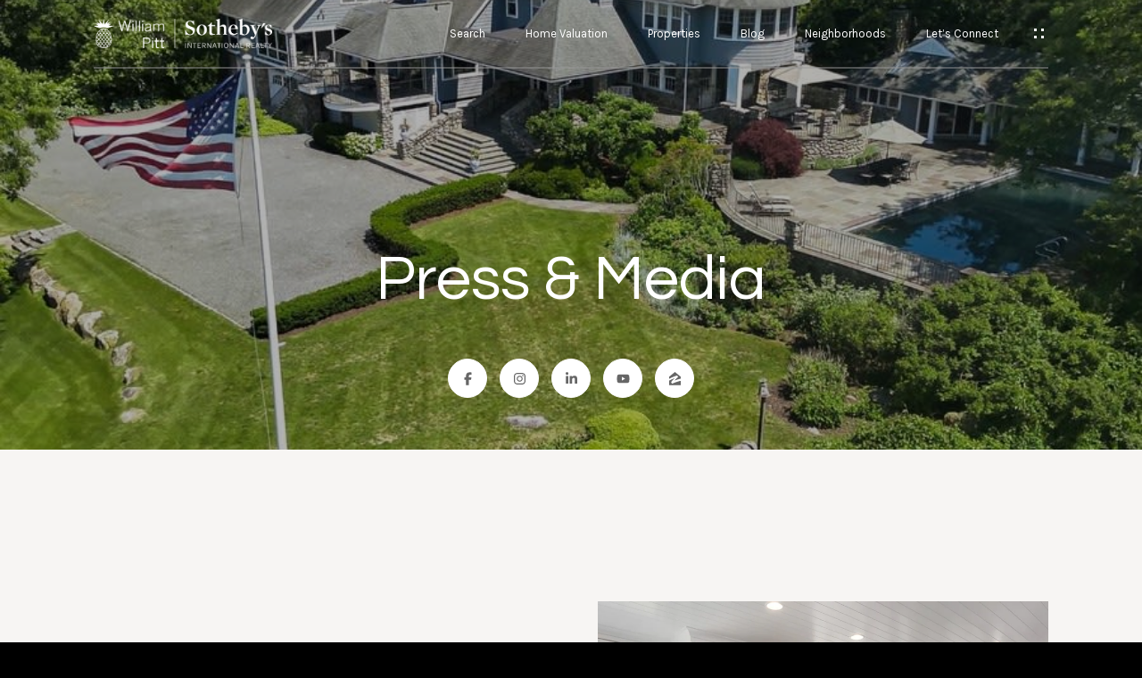

--- FILE ---
content_type: text/html
request_url: https://watchhillrirealestate.com/modals.html
body_size: 4353
content:
    <style>
        #modal-63ed17eb-e582-4538-8caa-b37c1225576e .close{display:none;}#modal-63ed17eb-e582-4538-8caa-b37c1225576e .modal-content{height:100%;padding:80px 70px;}@media (max-width: 768px){#modal-63ed17eb-e582-4538-8caa-b37c1225576e .modal-content{padding:24px;}}#modal-63ed17eb-e582-4538-8caa-b37c1225576e .modal-content .popup-modal__close{display:block;}#modal-63ed17eb-e582-4538-8caa-b37c1225576e .popup-modal{width:-webkit-fit-content;width:-moz-fit-content;width:fit-content;max-width:100%;margin-left:auto;margin-right:auto;position:relative;}#modal-63ed17eb-e582-4538-8caa-b37c1225576e .popup-modal.with-image{height:100%;}#modal-63ed17eb-e582-4538-8caa-b37c1225576e .popup-modal .lp-btn{-webkit-flex-shrink:0;-ms-flex-negative:0;flex-shrink:0;}#modal-63ed17eb-e582-4538-8caa-b37c1225576e .popup-modal .lp-text--subtitle{max-width:100%;}#modal-63ed17eb-e582-4538-8caa-b37c1225576e .popup-modal__close{position:absolute;right:5px;top:5px;z-index:10;background-color:transparent;border:none;width:40px;height:40px;cursor:pointer;opacity:0.2;display:none;color:inherit;}#modal-63ed17eb-e582-4538-8caa-b37c1225576e .popup-modal__close:before,#modal-63ed17eb-e582-4538-8caa-b37c1225576e .popup-modal__close:after{display:block;content:'';position:absolute;width:20px;height:2px;background-color:currentColor;left:50%;top:50%;}#modal-63ed17eb-e582-4538-8caa-b37c1225576e .popup-modal__close:before{-webkit-transform:translate(-50%, -50%) rotate(45deg);-moz-transform:translate(-50%, -50%) rotate(45deg);-ms-transform:translate(-50%, -50%) rotate(45deg);transform:translate(-50%, -50%) rotate(45deg);}#modal-63ed17eb-e582-4538-8caa-b37c1225576e .popup-modal__close:after{-webkit-transform:translate(-50%, -50%) rotate(-45deg);-moz-transform:translate(-50%, -50%) rotate(-45deg);-ms-transform:translate(-50%, -50%) rotate(-45deg);transform:translate(-50%, -50%) rotate(-45deg);}#modal-63ed17eb-e582-4538-8caa-b37c1225576e .popup-modal__container{margin-left:auto;margin-right:auto;position:relative;height:100%;}#modal-63ed17eb-e582-4538-8caa-b37c1225576e .popup-modal__container--with-image{min-height:463px;}@media (max-width: 768px){#modal-63ed17eb-e582-4538-8caa-b37c1225576e .popup-modal__container--with-image{-webkit-flex-direction:column;-ms-flex-direction:column;flex-direction:column;overflow-y:auto;}}#modal-63ed17eb-e582-4538-8caa-b37c1225576e .popup-modal__container--with-image .popup-modal__scroll{-webkit-flex-direction:row;-ms-flex-direction:row;flex-direction:row;display:-webkit-box;display:-webkit-flex;display:-ms-flexbox;display:flex;height:100%;min-height:463px;}@media (max-width: 768px){#modal-63ed17eb-e582-4538-8caa-b37c1225576e .popup-modal__container--with-image .popup-modal__scroll{-webkit-flex-direction:column;-ms-flex-direction:column;flex-direction:column;min-height:100%;height:auto;}}#modal-63ed17eb-e582-4538-8caa-b37c1225576e .popup-modal__container--with-image .popup-modal__image{width:50%;object-fit:cover;display:block;-webkit-flex-shrink:0;-ms-flex-negative:0;flex-shrink:0;}@media (max-width: 768px){#modal-63ed17eb-e582-4538-8caa-b37c1225576e .popup-modal__container--with-image .popup-modal__image{width:100%;height:322px;}}#modal-63ed17eb-e582-4538-8caa-b37c1225576e .popup-modal__container--with-image .popup-modal__form-field{margin-left:0;width:100%;max-width:100%;}@media (max-width: 768px){#modal-63ed17eb-e582-4538-8caa-b37c1225576e .popup-modal__container--with-image .popup-modal__form-field{max-width:415px;}}#modal-63ed17eb-e582-4538-8caa-b37c1225576e .popup-modal__container--with-image .popup-modal__title-group{text-align:left;}#modal-63ed17eb-e582-4538-8caa-b37c1225576e .popup-modal__container--with-image .popup-modal__form{width:100%;}#modal-63ed17eb-e582-4538-8caa-b37c1225576e .popup-modal__container--with-image .popup-modal__form.success{width:100%;}#modal-63ed17eb-e582-4538-8caa-b37c1225576e .popup-modal__container--with-image .popup-modal__form-group{width:50%;padding-left:130px;padding-right:130px;}@media (max-width: 1200px){#modal-63ed17eb-e582-4538-8caa-b37c1225576e .popup-modal__container--with-image .popup-modal__form-group{width:100%;padding:30px 50px;}}@media (max-width: 768px){#modal-63ed17eb-e582-4538-8caa-b37c1225576e .popup-modal__container--with-image .popup-modal__form-group{width:100%;padding:20px;}}#modal-63ed17eb-e582-4538-8caa-b37c1225576e .popup-modal__container--with-image .popup-modal__form-scroll{display:-webkit-box;display:-webkit-flex;display:-ms-flexbox;display:flex;-webkit-box-pack:start;-ms-flex-pack:start;-webkit-justify-content:flex-start;justify-content:flex-start;-webkit-align-items:flex-start;-webkit-box-align:flex-start;-ms-flex-align:flex-start;align-items:flex-start;-webkit-flex-direction:column;-ms-flex-direction:column;flex-direction:column;margin-top:auto;margin-bottom:auto;}@media (max-width: 768px){#modal-63ed17eb-e582-4538-8caa-b37c1225576e .popup-modal__container--with-image .popup-modal__form-scroll{width:100%;padding:20px;min-height:auto;overflow-y:unset;}}#modal-63ed17eb-e582-4538-8caa-b37c1225576e .popup-modal__title-group{margin-left:0;margin-right:0;}#modal-63ed17eb-e582-4538-8caa-b37c1225576e .popup-modal__scroll{max-height:100%;overflow-y:auto;}#modal-63ed17eb-e582-4538-8caa-b37c1225576e .popup-modal__form{text-align:center;max-width:100%;width:860px;display:-webkit-box;display:-webkit-flex;display:-ms-flexbox;display:flex;-webkit-flex-direction:column;-ms-flex-direction:column;flex-direction:column;-webkit-box-pack:center;-ms-flex-pack:center;-webkit-justify-content:center;justify-content:center;position:relative;margin-bottom:0;height:100%;margin-left:auto;margin-right:auto;}#modal-63ed17eb-e582-4538-8caa-b37c1225576e .popup-modal__form-group{padding:80px;width:100%;overflow-y:auto;display:-webkit-box;display:-webkit-flex;display:-ms-flexbox;display:flex;}@media (max-width: 768px){#modal-63ed17eb-e582-4538-8caa-b37c1225576e .popup-modal__form-group{padding:30px;overflow-y:unset;}}#modal-63ed17eb-e582-4538-8caa-b37c1225576e .popup-modal__form-scroll{width:100%;}#modal-63ed17eb-e582-4538-8caa-b37c1225576e .popup-modal__form-field{max-width:415px;margin-left:auto;margin-right:auto;}#modal-63ed17eb-e582-4538-8caa-b37c1225576e .popup-modal__input{width:100%;margin-bottom:0;}#modal-63ed17eb-e582-4538-8caa-b37c1225576e .popup-modal .thank-you{display:none;padding:80px;width:100vw;max-width:100%;-webkit-flex-direction:column;-ms-flex-direction:column;flex-direction:column;-webkit-box-pack:center;-ms-flex-pack:center;-webkit-justify-content:center;justify-content:center;-webkit-align-items:center;-webkit-box-align:center;-ms-flex-align:center;align-items:center;}@media (max-width: 768px){#modal-63ed17eb-e582-4538-8caa-b37c1225576e .popup-modal .thank-you{padding:30px;}}#modal-63ed17eb-e582-4538-8caa-b37c1225576e .popup-modal .success .thank-you{display:-webkit-box;display:-webkit-flex;display:-ms-flexbox;display:flex;}#modal-63ed17eb-e582-4538-8caa-b37c1225576e .popup-modal .success .popup-modal__form-scroll{display:none;}#modal-63ed17eb-e582-4538-8caa-b37c1225576e .popup-modal .success .popup-modal__image{display:none;}#modal-63ed17eb-e582-4538-8caa-b37c1225576e .popup-modal .success .popup-modal__form-group{display:none;}#modal-63ed17eb-e582-4538-8caa-b37c1225576e .popup-modal .popup-modal__container--with-image .success .popup-modal__scroll{display:none;}#modal-63ed17eb-e582-4538-8caa-b37c1225576e .lp-h-pot{width:1px;}
    </style>
    <script type="text/javascript">
        window.luxuryPresence._modalIncludes = {"modals":[{"modalId":"63ed17eb-e582-4538-8caa-b37c1225576e","websiteId":"cca7e2ad-c842-492a-9a4f-2d3942d6bb4b","templateId":null,"elementId":"9764c7e9-5f8d-4612-b0cd-613fa57f86bf","name":"Email Sign Up Modal with Image","displayOrder":0,"formValues":{"image":{"id":"c53ac1bb-c795-40d3-a6ca-fbda4b437eed","alt":null,"bytes":2874338,"width":2904,"format":"jpeg","height":2507,"pngUrl":"","shared":true,"curated":false,"duration":null,"largeUrl":"https://media-production.lp-cdn.com/cdn-cgi/image/format=auto,quality=85,fit=scale-down,width=1920/https://media-production.lp-cdn.com/media/fa414fd1-0760-488f-8a2d-7595f8dd7866","smallUrl":"https://media-production.lp-cdn.com/cdn-cgi/image/format=auto,quality=85,fit=scale-down,width=960/https://media-production.lp-cdn.com/media/fa414fd1-0760-488f-8a2d-7595f8dd7866","authorUrl":null,"createdAt":"2024-11-18T22:03:52.562Z","mediumUrl":"https://media-production.lp-cdn.com/cdn-cgi/image/format=auto,quality=85,fit=scale-down,width=1280/https://media-production.lp-cdn.com/media/fa414fd1-0760-488f-8a2d-7595f8dd7866","sourceUrl":null,"updatedAt":"2024-11-18T22:03:52.562Z","xLargeUrl":"https://media-production.lp-cdn.com/cdn-cgi/image/format=auto,quality=85,fit=scale-down,width=2560/https://media-production.lp-cdn.com/media/fa414fd1-0760-488f-8a2d-7595f8dd7866","__typename":"Media","altTagText":null,"authorName":null,"sourceName":"r2","xxLargeUrl":"https://media-production.lp-cdn.com/cdn-cgi/image/format=auto,quality=85/https://media-production.lp-cdn.com/media/fa414fd1-0760-488f-8a2d-7595f8dd7866","description":null,"displayName":"img_7364","originalUrl":"https://media-production.lp-cdn.com/cdn-cgi/image/format=auto,quality=85/https://media-production.lp-cdn.com/media/fa414fd1-0760-488f-8a2d-7595f8dd7866","resourceType":"image","thumbnailUrl":"https://media-production.lp-cdn.com/cdn-cgi/image/format=auto,quality=85,fit=scale-down,width=320/https://media-production.lp-cdn.com/media/fa414fd1-0760-488f-8a2d-7595f8dd7866","originalFileName":"IMG_7364","cloudinaryPublicId":"fa414fd1-0760-488f-8a2d-7595f8dd7866"},"title":"Join My Weekly Newsletter","subheader":"","buttonText":"Submit","buttonStyle":"","backgroundType":{"bgType":"SOLID","bgColor":"#ffffff","bgImage":"https://media-production.lp-cdn.com/media/705ea5f8-9845-4c08-a8ad-31949ffdfdac","bgVideo":"https://luxuryp.s3.amazonaws.com/video/4ktguf3j1dfhigo4eboe9uaor.mp4","opacity":0,"fontColor":"#000000","overlayColor":"rgba(0, 0, 0, 0)","bgVideoPoster":null},"TCRBusinessName":"","secondaryButton":{"path":"/home-search/listings","show":true,"type":"LINK","content":"View all properties"},"success-message":"Thank You!","success-description":"Stay tuned for the weekly newsletter.","RedirectAfterFormSubmissionURL":""},"customHtmlMarkdown":null,"customCss":null,"sourceResource":null,"sourceVariables":{},"pageSpecific":false,"trigger":"TIMER","backgroundColor":"rgba(0, 0, 0, 0.92)","colorSettings":{},"timerDelay":25000,"lastUpdatingUserId":"b8532f75-946d-4a25-84a3-30f23822d468","lastUpdateHash":"fad2c560-8ccd-5022-9a77-41c8f54d58e4","createdAt":"2025-04-25T23:25:53.257Z","updatedAt":"2025-04-25T23:36:13.883Z","mediaMap":{},"created_at":"2025-04-25T23:25:53.257Z","updated_at":"2025-04-25T23:36:13.883Z","deleted_at":null,"pages":[]}]};

        const {loadJs, loadCss, jsLibsMap} = window.luxuryPresence.libs;

        const enabledLibsMap = {
            enableParollerJs: 'paroller',
            enableIonRangeSlider: 'ionRangeSlider',
            enableSplide: 'splide',
            enableWowJs: 'wow',
            enableJquery: 'jquery',
            enableSlickJs: 'slick',
        };
        const requiredLibs = [];
                requiredLibs.push(enabledLibsMap['enableWowJs']);
                requiredLibs.push(enabledLibsMap['enableSlickJs']);
                requiredLibs.push(enabledLibsMap['enableParollerJs']);
                requiredLibs.push(enabledLibsMap['enableIonRangeSlider']);
                requiredLibs.push(enabledLibsMap['enableJquery']);
                requiredLibs.push(enabledLibsMap['enableSplide']);

        const loadScriptAsync = (url) => {
            return new Promise((resolve, reject) => {
                loadJs(url, resolve);
            });
        };

        const loadDependencies = async (libs) => {
            for (const lib of libs) {
                const libConfig = jsLibsMap[lib];
                if (libConfig && !libConfig.isLoaded) {

                    if (libConfig.requires) {
                        await loadDependencies(libConfig.requires);
                    }

                    await loadScriptAsync(libConfig.jsSrc);
                    if (libConfig.cssSrc) {
                        loadCss(libConfig.cssSrc);
                    }

                    libConfig.isLoaded = true;
                }
            }
        };


        const initializeModalScripts = () => {
                try {
(function init(sectionDomId) {
  var section = $('#' + sectionDomId);
  section.find('.popup-modal').on('click', function (e) {
    e.stopPropagation();
    return;
  });
  section.on('click', function () {
    window.lpUI.hideModal(sectionDomId);
  });
  $('#' + sectionDomId).on('lpui-show', function () {
    window.lpUI.requestScrollLock(sectionDomId);
  });
  const form = $("#" + sectionDomId).find("form");
  const redirectLink = $('#' + sectionDomId + ' .redirect-link');
  form.on("reset", function () {
    redirectPage(redirectLink);
  });
  function redirectPage(link) {
    if (link.length) {
      const rawHref = link.attr('href');
      link.attr('href', setHttp(rawHref));
      link[0].click();
    }
  }
  function setHttp(link) {
    if (link.search(/^http[s]?\:\/\/|\//) == -1) {
      link = 'http://' + link;
    }
    return link;
  }
})('modal-63ed17eb-e582-4538-8caa-b37c1225576e', 'undefined');
} catch(e) {
console.log(e);
}
        };

        // Dynamically load all required libraries and execute modal scripts
        (async () => {
            try {
                await loadDependencies(requiredLibs);
                initializeModalScripts();
            } catch (error) {
                console.error("Error loading libraries: ", error);
            }
        })();
    </script>
        <div id="modal-63ed17eb-e582-4538-8caa-b37c1225576e" class="modal "
            data-el-id="9764c7e9-5f8d-4612-b0cd-613fa57f86bf"
            style="background-color: rgba(0, 0, 0, 0.92);"
            >
            <div class="modal-content">
                <div class="popup-modal with-image redesign">
        
          <div class="popup-modal__container popup-modal__container--with-image">
        
        
            <form class="popup-modal__form " data-type="contact-form" style="background: #ffffff; color: #000000">
              <button type="button" class="popup-modal__close close"></button>
              <div class="popup-modal__scroll">
                <img src="https://media-production.lp-cdn.com/cdn-cgi/image/format=auto,quality=85,fit=scale-down,width=1280/https://media-production.lp-cdn.com/media/fa414fd1-0760-488f-8a2d-7595f8dd7866" srcset="https://media-production.lp-cdn.com/cdn-cgi/image/format=auto,quality=85,fit=scale-down,width=320/https://media-production.lp-cdn.com/media/fa414fd1-0760-488f-8a2d-7595f8dd7866 320w, https://media-production.lp-cdn.com/cdn-cgi/image/format=auto,quality=85,fit=scale-down,width=960/https://media-production.lp-cdn.com/media/fa414fd1-0760-488f-8a2d-7595f8dd7866 960w, https://media-production.lp-cdn.com/cdn-cgi/image/format=auto,quality=85,fit=scale-down,width=1280/https://media-production.lp-cdn.com/media/fa414fd1-0760-488f-8a2d-7595f8dd7866 1280w, https://media-production.lp-cdn.com/cdn-cgi/image/format=auto,quality=85,fit=scale-down,width=1920/https://media-production.lp-cdn.com/media/fa414fd1-0760-488f-8a2d-7595f8dd7866 1920w, https://media-production.lp-cdn.com/cdn-cgi/image/format=auto,quality=85,fit=scale-down,width=2560/https://media-production.lp-cdn.com/media/fa414fd1-0760-488f-8a2d-7595f8dd7866 2560w, https://media-production.lp-cdn.com/cdn-cgi/image/format=auto,quality=85/https://media-production.lp-cdn.com/media/fa414fd1-0760-488f-8a2d-7595f8dd7866 2904w" alt="image" sizes="(max-width: 768px) 100vw, 50vw" class="popup-modal__image">
                <div class="popup-modal__form-group">
                  
                    <div class="popup-modal__form-scroll">
        
                    <div class="lp-title-group popup-modal__title-group">
                      <h2 class="lp-h2">Join My Weekly Newsletter</h2>
                      
                    </div>
        
                    <div class="popup-modal__form-field">
                      <input id="mp-email" name="email" type="email" class="lp-input popup-modal__input" placeholder="Email" required pattern="[a-zA-Z0-9.!#$%&amp;’*+/=?^_`{|}~-]+@[a-zA-Z0-9-]+(?:\.[a-zA-Z0-9-]+)+">
                      <input type="hidden" name="source" value="NEWSLETTER_SIGNUP">
                      <input id="mp-middleName" name="middleName" value="" autocomplete="off" tabindex="-1" class="lp-h-pot">
                    </div>
                    <div class="lp-disclaimer">  <label style='display: none;' for='-termsAccepted'>Opt In/Disclaimer Consent:</label>
          <label class='lp-tcr-content'>
            <span class='lp-tcr-checkbox'>
              <input
                type='checkbox'
                id='-termsAccepted'
                name='termsAccepted'
                oninvalid="this.setCustomValidity('Please accept the terms and conditions')"
                oninput="this.setCustomValidity('')"
                required
              /></span>
            <span class='lp-tcr-message'>
              
                I agree to be contacted by
                Geb Masterson
                via call, email, and text for real estate services. To opt out, you can reply 'stop' at any time or reply 'help' for assistance. 
                You can also click the unsubscribe link in the emails. Message and data rates may apply. Message frequency may vary.
                <a href='/terms-and-conditions' target='_blank'>Privacy Policy</a>.
            </span>
          </label>
        </div>
                    <button class="lp-btn lp-btn--dark lp-btn--outline lp-btn--mob-full-width " type="submit">Submit</button>
                  </div>
        
                </div>
              </div>
        
              <div class="thank-you wide">
                <div class="lp-title-group">
                  <h2 class="lp-h2">Thank You!</h2>
                  <p class="lp-pre-line lp-h4">Stay tuned for the weekly newsletter.</p>
                </div>
                        <a
                            href="/home-search/listings"
                            
                            class="lp-btn lp-btn--dark lp-btn--outline lp-btn--mob-full-width"
                            
                            
                            
                            
                            
                            >
                                    View all properties
                            </a>
              </div>
            </form>
            
          </div>
        </div>
            </div>
            <button class="close lp-close" type="button" aria-label="close modal">
                <span class="lp-close-icon" aria-hidden="true"></span>
            </button>
        </div><script>(function(){function c(){var b=a.contentDocument||a.contentWindow.document;if(b){var d=b.createElement('script');d.innerHTML="window.__CF$cv$params={r:'9c3819a3b829d685',t:'MTc2OTM0NzU2NC4wMDAwMDA='};var a=document.createElement('script');a.nonce='';a.src='/cdn-cgi/challenge-platform/scripts/jsd/main.js';document.getElementsByTagName('head')[0].appendChild(a);";b.getElementsByTagName('head')[0].appendChild(d)}}if(document.body){var a=document.createElement('iframe');a.height=1;a.width=1;a.style.position='absolute';a.style.top=0;a.style.left=0;a.style.border='none';a.style.visibility='hidden';document.body.appendChild(a);if('loading'!==document.readyState)c();else if(window.addEventListener)document.addEventListener('DOMContentLoaded',c);else{var e=document.onreadystatechange||function(){};document.onreadystatechange=function(b){e(b);'loading'!==document.readyState&&(document.onreadystatechange=e,c())}}}})();</script>